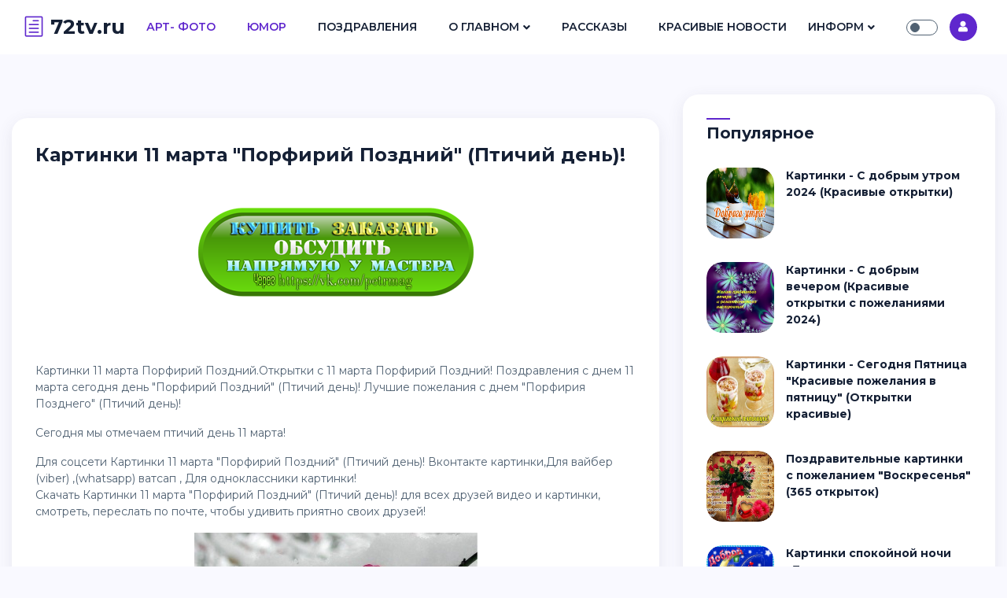

--- FILE ---
content_type: text/html; charset=windows-1251
request_url: https://72tv.ru/pictures-with-all-holidays/16703-kartinki-11-marta-porfiriy-pozdniy-ptichiy-den.html
body_size: 8360
content:



<!doctype html>
<html lang="ru">
<head>
<meta http-equiv="X-UA-Compatible" content="ie=edge">
<meta name="viewport" content="width=device-width, initial-scale=1.0">
<link rel="icon" sizes="16x16" href="/templates/Masonry/images/favicon.ico">
<meta charset="windows-1251">
<title>Картинки 11 марта "Порфирий Поздний" (Птичий день)! &raquo; 72tv.ru - Картинки и открытки, гифки &quot;Красивые поздравления&quot;!</title>
<meta name="description" content="Картинки 11 марта Порфирий Поздний.Открытки с 11 марта Порфирий Поздний! Поздравления с днем 11 марта сегодня день Порфирий Поздний (Птичий день)! Лучшие пожелания с днем Порфирия Позднего (Птичий">
<meta name="keywords" content="Порфирий Поздний, Порфирий Поздний картинки 11 марта, Птичий день картинки 11 марта, открытки птичий день 11 марта">
<meta name="generator" content="DataLife Engine (http://dle-news.ru)">
<meta property="og:site_name" content="72tv.ru - Картинки и открытки, гифки &quot;Красивые поздравления&quot;!" />
<meta property="og:type" content="article" />
<meta property="og:title" content="Картинки 11 марта &quot;Порфирий Поздний&quot; (Птичий день)!" />
<meta property="og:url" content="https://72tv.ru/pictures-with-all-holidays/16703-kartinki-11-marta-porfiriy-pozdniy-ptichiy-den.html" />
<meta property="og:image" content="https://72tv.ru/uploads/posts/2023-03/1678509218_1678509203.jpg" />
<link rel="search" type="application/opensearchdescription+xml" href="https://72tv.ru/engine/opensearch.php" title="72tv.ru - Картинки и открытки, гифки &quot;Красивые поздравления&quot;!">
    
 <link rel="canonical" href="https://72tv.ru/pictures-with-all-holidays/16703-kartinki-11-marta-porfiriy-pozdniy-ptichiy-den.html" />   
<link rel="preconnect" href="https://fonts.googleapis.com">
<link rel="preconnect" href="https://fonts.gstatic.com" crossorigin>
<link href="https://fonts.googleapis.com/css2?family=Montserrat:ital,wght@0,300;0,400;0,500;0,600;0,700;1,300;1,400;1,500;1,600;1,700&display=swap" rel="stylesheet">
<link rel="stylesheet" href="/templates/Masonry/css/all.css">
<link rel="stylesheet" href="/templates/Masonry/css/elegant-font-icons.css">
<link rel="stylesheet" href="/templates/Masonry/css/bootstrap.min.css">
<link rel="stylesheet" href="/templates/Masonry/css/style.css">
<link rel="stylesheet" href="/templates/Masonry/css/engine.css">
    
 <!-- Yandex.RTB -->
<script>window.yaContextCb=window.yaContextCb||[]</script>
<script src="https://yandex.ru/ads/system/context.js" async></script>      
    
</head>
<nav class="navbar navbar-expand-lg fixed-top">
<div class="container-fluid">

<div class="logo">
<a href="/" class="logo-dark"><i class="icon_document_alt mr-2"></i>72tv.ru</a>
<a href="/" class="logo-white text-white"><i class="icon_document_alt mr-2"></i>72tv.ru</a>
</div>
        
<div class="collapse navbar-collapse" id="main_nav">
<ul class="navbar-nav ml-auto mr-auto">
<li class="nav-item"><a class="nav-link active" href="https://72tv.ru/photo/">Арт- Фото</a></li>
    
<li class="nav-item"><a class="nav-link active" href="https://72tv.ru/pictures/tricks/">Юмор</a></li>
    
<li class="nav-item"><a class="nav-link" href="https://72tv.ru/postcards/">Поздравления</a></li>


    
<li class="nav-item dropdown"><a class="nav-link dropdown-toggle" href="/news/" data-toggle="dropdown">О Главном</a>
<ul class="dropdown-menu fade-up">
<li><a class="dropdown-item" href="https://72tv.ru/postcards/good-morning/">С добрым утром</a></li>
<li><a class="dropdown-item" href="https://72tv.ru/postcards/10819-s-pozhelaniyami-dobrogo-dnya-otkrytki-pozhelaniya-dobryy-den.html">Доброго дня</a></li>
<li><a class="dropdown-item" href="https://72tv.ru/postcards/11922-kartinki-dobryy-vecher-pozhelaniya.html">Доброго вечера</a></li>
<li><a class="dropdown-item" href="https://72tv.ru/postcards/11912-kartinki-spokoynoy-nochi-dushevnye-pozhelaniya-sna.html">Хорошей ночи</a></li>
<li><a class="dropdown-item" href="https://72tv.ru/pictures-with-all-holidays/">Наши Праздники</a></li>
</ul>
</li>    
<li class="nav-item"><a class="nav-link" href="https://72tv.ru/stories/">Рассказы</a></li>    
<li class="nav-item"><a class="nav-link" href="https://72tv.ru/beautiful-pictures/">Красивые Новости</a></li>
</ul>
</div>
    
    

<li class="nav-item dropdown"><a class="nav-link dropdown-toggle" href="/news/" data-toggle="dropdown">Информ</a>
<ul class="dropdown-menu fade-up">

<li><a class="dropdown-item" href="https://72tv.ru/newsrules.html">Как добавить новость</a></li>
<li><a class="dropdown-item" href="https://72tv.ru/privacy-policy.html">Политика конфиденциальности на сайте 72tv.ru</a></li>
<li><a class="dropdown-item" href="https://72tv.ru/user-agreement.html">Соглашение с пользователем!</a></li>
<li><a class="dropdown-item" href="https://72tv.ru/copyright-dmca.html">Авторские Права</a></li>
</ul>
</li>        
    
    
    

<div class="navbar-right ml-auto">

<div class="theme-switch-wrapper">
<label class="theme-switch" for="checkbox"><input type="checkbox" id="checkbox" /><div class="slider round"></div></label>
</div>


               



<div class="user-icon mr-2" onclick="show_modal_dle();"><i class="fa fa-user"></i></div>
<div id="div_modal_dle" title="Авторизация" style="display:none;">
<form name="login-form" id="loginform" class="sign-form widget-form" method="post">
<div class="form-group">
<input type="text" class="form-control" placeholder="Логин" name="login_name">
</div>
<div class="form-group">
<input type="password" class="form-control" placeholder="Пароль" name="login_password">
</div>
<div class="sign-controls form-group">
<div class="custom-control custom-checkbox">
<input type="checkbox" class="custom-control-input" id="rememberMe">
<label class="custom-control-label" for="rememberMe">Запомнить</label>
</div>
<a href="https://72tv.ru/index.php?do=lostpassword" class="btn-link ml-auto">Забыли пароль?</a>
</div>
<div class="form-group"><button type="submit" class="btn-custom">Войти</button></div>
<p class="form-group text-center">Нет аккаунта? <a href="https://72tv.ru/index.php?do=register" class="btn-link">Создать прямо сейчас!</a> </p>
<input name="login" type="hidden" id="login" value="submit">
</form>
</div>



</div>

</div>
</nav>
<body>
  



<section class="section pt-55 ">
<div class="container-fluid">

<div class="row">
<div class="col-lg-8 mb-20">

<div id='dle-content'><div class="post-single">


<div class="post-single-content">

<h4>Картинки 11 марта &quot;Порфирий Поздний&quot; (Птичий день)!</h4>

    
<div class="post-single-info">
<ul class="list-inline">





</ul>
</div></div>
    
  <p><a href="https://vk.com/petrmag" title="Купить у мастера из Тюмени, фигурки, статуэтки!"><img src="/foto-0/z678.png" alt="" style="display: block; margin-left: auto; margin-right: auto;"></a></p>
<p>&nbsp;</p>
   
    <p>Картинки 11 марта Порфирий Поздний.Открытки с 11 марта Порфирий Поздний! Поздравления с днем 11 марта сегодня день "Порфирий Поздний" (Птичий день)! Лучшие пожелания с днем "Порфирия Позднего" (Птичий день)!</p>
<p>Сегодня мы отмечаем птичий день 11 марта!</p>
<p>Для соцсети Картинки 11 марта "Порфирий Поздний" (Птичий день)! Вконтакте <a href="http://72tv.ru/postcards/">картинки</a>,Для вайбер (viber) ,(whatsapp) ватсап , Для одноклассники <a href="http://72tv.ru/postcards/">картинки</a>!<br>Скачать Картинки 11 марта "Порфирий Поздний" (Птичий день)! для всех друзей <a href="http://72tv.ru/smehosila/funny-video/">видео</a> и картинки, смотреть, переслать по почте, чтобы удивить приятно своих друзей!</p>
<p><img src="/uploads/posts/2023-03/1678509209_7.jpg" alt="" style="display:block;margin-left:auto;margin-right:auto;"></p>
<p style="text-align:center;"> Красивые картинки "Порфирий Поздний" (Птичий день)! скачать</p>
           
  <p><a href="https://vk.com/petrmag" title="Купить у мастера из Тюмени, фигурки, статуэтки!"><img src="/foto-0/z90.png" alt="" style="display: block; margin-left: auto; margin-right: auto;"></a></p>
<p>&nbsp;</p>
    
<div class="post-single-body text-justify">
    
    <p><img src="/uploads/posts/2023-03/1678509218_1678509203.jpg" alt="" style="display:block;margin-left:auto;margin-right:auto;"></p>
<p style="text-align:center;"> Поздравления 11 марта с днем "Порфирий Поздний" (Птичий день)!</p>
<p><img src="/uploads/posts/2023-03/1678509230_2.jpg" alt="" style="display:block;margin-left:auto;margin-right:auto;"></p>
<p style="text-align:center;"> Открытки - "Порфирий Поздний" (Птичий день)!</p>
<p><img src="/uploads/posts/2023-03/1678509256_3.jpg" alt="" style="display:block;margin-left:auto;margin-right:auto;"></p>
<p style="text-align:center;"> "Порфирий Поздний" 11 марта <a href="http://72tv.ru/postcards/">картинки</a>.</p>
<p><img src="/uploads/posts/2023-03/1678509187_4.jpg" alt="" style="display:block;margin-left:auto;margin-right:auto;"></p>
<p style="text-align:center;">Птичий день сегодня 11 марта <a href="http://72tv.ru/postcards/">картинки</a>!</p>
<p><img src="/uploads/posts/2023-03/1678509200_5.jpg" alt="" style="display:block;margin-left:auto;margin-right:auto;"></p>
<p style="text-align:center;"> Картинки - (Птичий день)!</p>
<p><img src="/uploads/posts/2023-03/1678509259_6.jpg" alt="" style="display:block;margin-left:auto;margin-right:auto;"></p>
<p> </p>
<p><img src="/uploads/posts/2023-03/1678509201_9.jpg" alt="" style="display:block;margin-left:auto;margin-right:auto;"></p>
<p style="text-align:center;"> С 11 марта вас "Порфирий Поздний" (Птичий день)!</p>
<p><img src="/uploads/posts/2023-03/1678509179_10.jpg" alt="" style="display:block;margin-left:auto;margin-right:auto;"></p>
<p style="text-align:center;"> Отмечаем сегодня "Порфирий Поздний" (Птичий день)!</p>
<p><img src="/uploads/posts/2023-03/1678509208_11.jpg" alt="" style="display:block;margin-left:auto;margin-right:auto;"></p>
<p style="text-align:center;"> Народный <a href="https://72tv.ru/pictures-with-all-holidays/">календарь</a> 11 марта "Порфирий Поздний" (Птичий день)! с картинками!</p>
<p><img src="/uploads/posts/2023-03/1678509248_15.jpg" alt="" style="display:block;margin-left:auto;margin-right:auto;"></p>
<p>11 марта  "Порфирий Поздний" (Птичий день) картинки Мужчине, Женщине, Любимому, Любимой, Мужу, Жене, Зятю, Брату, Сестре, Маме, Папе, Сыну, Дочери, Племяннице, Дедушке, Бабушке, Внучке, Тёще, Дяде, Тёте, Свекрови, Коллегам, Начальнику, Подруге, Другу! </p>
    <p><a href="https://ok.ru/profile/323125761984" title="Купить у мастера из Тюмени, фигурки, статуэтки!"><img src="/foto-0/z-ok.png" alt="" style="display: block; margin-left: auto; margin-right: auto;"></a></p>
<p>&nbsp;</p>
    
    </div>

<div class="post-single-footer">

<div class="social-media">
<script src="https://yastatic.net/share2/share.js"></script>
<div class="ya-share2" data-curtain data-shape="round" data-services="vkontakte,facebook,odnoklassniki,telegram,twitter,whatsapp,moimir">
    
    


    </div>
</div></div>
    
</div>



<div class="widget mb-50">
<div class="title"><h5>Похожие фото (0)</h5></div>
    
 
<div class="linkEnso_h"><a title="" href="https://72tv.ru/pictures-with-all-holidays/16702-kartinki-11-marta-den-sotrudnikov-chastnyh-ohrannyh-agentstv.html">Картинки 11 марта День сотрудников частных охранных агентств!</a></div><div class="linkEnso_cl"></div>
<div class="linkEnso_i">
	<a title="" href="https://72tv.ru/pictures-with-all-holidays/16702-kartinki-11-marta-den-sotrudnikov-chastnyh-ohrannyh-agentstv.html"><img alt="Картинки 11 марта День сотрудников частных охранных агентств!" title="" src="/uploads/posts/2023-03/1678506232_den-sotrudnikov-chastnyh-ohrannyh-agentstv-1.jpg" /></a>
</div>
<div>Картинки - День сотрудников частных охранных агентств!Открытки 11 марта День сотрудников частных охранных агентств! Поздравления красивые с 11 марта День сотрудников частных охранных агентств! Сегодня праздник отмечают частные охранные агентства,</div><div class="linkEnso_cl"></div><div class="linkEnso_h"><a title="" href="https://72tv.ru/pictures-with-all-holidays/16700-kartinki-10-marta-den-oblachnyh-slonov.html">Картинки 10 марта "День облачных слонов"!</a></div><div class="linkEnso_cl"></div>
<div class="linkEnso_i">
	<a title="" href="https://72tv.ru/pictures-with-all-holidays/16700-kartinki-10-marta-den-oblachnyh-slonov.html"><img alt="Картинки 10 марта "День облачных слонов"!" title="" src="/uploads/posts/2023-03/1678385144_s-dnem-oblachnyh-slonov-1.jpg" /></a>
</div>
<div>Картинки День облачных слонов!открытки 10 марта с днем облачных слонов! картинки красивые День облачных слонов сегодня 10 марта! Скачать самые красивые картинки 10 марта в день облачных слонов! с добрыми пожеланиями 10 марта на день облачных слонов!</div><div class="linkEnso_cl"></div><div class="linkEnso_h"><a title="" href="https://72tv.ru/pictures-with-all-holidays/16699-kartinki-11-marta-roditelskaya-subbota-2-y-sedmicy-velikogo-posta-2023.html">Картинки - Родительская суббота" 2-й седмицы Великого поста 30 марта 2024 поминальные открытки!</a></div><div class="linkEnso_cl"></div>
<div class="linkEnso_i">
	<a title="" href="https://72tv.ru/pictures-with-all-holidays/16699-kartinki-11-marta-roditelskaya-subbota-2-y-sedmicy-velikogo-posta-2023.html"><img alt="Картинки - Родительская суббота" 2-й седмицы Великого поста 30 марта 2024 поминальные открытки!" title="" src="/uploads/posts/2023-03/1678383366_roditelskaya-subbota-1.jpg" /></a>
</div>
<div>Картинки с 30 марта  "Родительская суббота" 2-й седмицы! открытки новые с родительской субботой  2-й седмицы Великого поста! сегодня родительская суббота 2-й седмицы в честь Великого поста с картинками! Для соцсети Картинки 30 марта "Родительская</div><div class="linkEnso_cl"></div><div class="linkEnso_h"><a title="" href="https://72tv.ru/pictures-with-all-holidays/16698-kartinki-10-marta-taras-bessonnyy-veshnyaya-drema.html">Картинки 10 марта "Тарас Бессонный" (Вешняя дрёма)!</a></div><div class="linkEnso_cl"></div>
<div class="linkEnso_i">
	<a title="" href="https://72tv.ru/pictures-with-all-holidays/16698-kartinki-10-marta-taras-bessonnyy-veshnyaya-drema.html"><img alt="Картинки 10 марта "Тарас Бессонный" (Вешняя дрёма)!" title="" src="/uploads/posts/2023-03/1678381804_tarass-bessonnyy-1.jpg" /></a>
</div>
<div>Картинки - Тарас Бессонный!Открытки 10 марта Тарас Бессонный! Поздравления с днем 10 марта Тарас Бессонный!пожелания на день Тарас Бессонный отмечаем 10 марта! картинки самые красивые - "Тарас Бессонный" (Вешняя дрёма)! Открытки - Сегодня 10</div><div class="linkEnso_cl"></div><div class="linkEnso_h"><a title="" href="https://72tv.ru/pictures-with-all-holidays/16695-kartinki-9-marta-ivanov-den-ptiche-potene-gnezd-obretene.html">Картинки - С Ивановым днем 9 марта 2024 (Красивые открытки)</a></div><div class="linkEnso_cl"></div>
<div class="linkEnso_i">
	<a title="" href="https://72tv.ru/pictures-with-all-holidays/16695-kartinki-9-marta-ivanov-den-ptiche-potene-gnezd-obretene.html"><img alt="Картинки - С Ивановым днем 9 марта 2024 (Красивые открытки)" title="" src="/uploads/posts/2023-03/1678304071_ivanov-den-61.jpg" /></a>
</div>
<div>Картинки - Иванов день! открытки - Иванов день 9 марта! Картинки 9 марта Иванов день (Птичье потенье, гнёзд обретенье)!Поздравления 9 марта Иванов день (Птичье потенье, гнёзд обретенье)! Пожелания самые красивые - 9 марта Птичье потенье, гнёзд</div><div class="linkEnso_cl"></div><div class="linkEnso_h"><a title="" href="https://72tv.ru/pictures-with-all-holidays/16694-kartinki-9-marta-obretenie-glavy-ioanna-predtechi.html">Картинки 9 марта "Обретение главы Иоанна Предтечи"!</a></div><div class="linkEnso_cl"></div>
<div class="linkEnso_i">
	<a title="" href="https://72tv.ru/pictures-with-all-holidays/16694-kartinki-9-marta-obretenie-glavy-ioanna-predtechi.html"><img alt="Картинки 9 марта "Обретение главы Иоанна Предтечи"!" title="" src="/uploads/posts/2023-03/1678299396_obretenie-glavy-ioanna-predtechi-1.jpg" /></a>
</div>
<div>Картинки - Обретение главы Иоанна Предтечи! открытки - Обретение главы Иоанна Предтечи! поздравления Обретение главы Иоанна Предтечи сегодня 9 марта! Пожелания с картинками Обретение главы Иоанна Предтечи скачать картинки!изображения Обретение главы</div><div class="linkEnso_cl"></div>
   
    
<ul class="widget-comments"><!--dlecomments--></ul>
<!--dleaddcomments-->
</div><div class="berrors">
<b>Информация</b><br>
Посетители, находящиеся в группе <b>Гости</b>, не могут оставлять комментарии к данной публикации.
</div></div>

</div>
<div class="col-lg-4 max-width">



<div class="widget ">
<div class="section-title"><h5>Популярное</h5></div>
<ul class="widget-latest-posts">
<li class="last-post">
<div class="image"><a href="https://72tv.ru/postcards/11902-dobroe-utro-kartinki.html"><img src="/uploads/posts/2021-09/medium/1632431493_kartinka-s-dobrym-utrom.jpg" alt="Картинки - С добрым утром 2024 (Красивые открытки)"></a></div>

<div class="content">
<p><a href="https://72tv.ru/postcards/11902-dobroe-utro-kartinki.html">Картинки - С добрым утром 2024 (Красивые открытки)</a></p>

</div>
</li><li class="last-post">
<div class="image"><a href="https://72tv.ru/postcards/11922-kartinki-dobryy-vecher-pozhelaniya.html"><img src="/uploads/posts/2018-08/1535737262_0016-8t0fi7at1yg.jpg" alt="Картинки - С добрым вечером (Красивые открытки с пожеланиями 2024)"></a></div>

<div class="content">
<p><a href="https://72tv.ru/postcards/11922-kartinki-dobryy-vecher-pozhelaniya.html">Картинки - С добрым вечером (Красивые открытки с пожеланиями 2024)</a></p>

</div>
</li><li class="last-post">
<div class="image"><a href="https://72tv.ru/postcards/days-of-the-week/11938-segodnya-pyatnica-krasivye-pozhelaniya-v-pyatnicu-90-kartinok.html"><img src="/uploads/posts/2018-09/medium/1536215859_011-ykksam00byi.jpg" alt="Картинки - Сегодня Пятница &quot;Красивые пожелания в пятницу&quot; (Открытки красивые)"></a></div>

<div class="content">
<p><a href="https://72tv.ru/postcards/days-of-the-week/11938-segodnya-pyatnica-krasivye-pozhelaniya-v-pyatnicu-90-kartinok.html">Картинки - Сегодня Пятница &quot;Красивые пожелания в пятницу&quot; (Открытки красивые)</a></p>

</div>
</li><li class="last-post">
<div class="image"><a href="https://72tv.ru/postcards/days-of-the-week/11941-pozdravitelnye-kartinki-s-pozhelaniem-voskresenya.html"><img src="/uploads/posts/2018-09/1536285413_003-anpimjfrem0.jpg" alt="Поздравительные картинки с пожеланием &quot;Воскресенья&quot; (365 открыток)"></a></div>

<div class="content">
<p><a href="https://72tv.ru/postcards/days-of-the-week/11941-pozdravitelnye-kartinki-s-pozhelaniem-voskresenya.html">Поздравительные картинки с пожеланием &quot;Воскресенья&quot; (365 открыток)</a></p>

</div>
</li><li class="last-post">
<div class="image"><a href="https://72tv.ru/postcards/11912-kartinki-spokoynoy-nochi-dushevnye-pozhelaniya-sna.html"><img src="/uploads/posts/2018-08/medium/1535477497_01-z_qb_oiwjny.jpg" alt="Картинки спокойной ночи -Душевные пожелания сна (90 штук)!"></a></div>

<div class="content">
<p><a href="https://72tv.ru/postcards/11912-kartinki-spokoynoy-nochi-dushevnye-pozhelaniya-sna.html">Картинки спокойной ночи -Душевные пожелания сна (90 штук)!</a></p>

</div>
</li><li class="last-post">
<div class="image"><a href="https://72tv.ru/postcards/11937-pozhelanie-udachnoy-nedeli-i-otlichnogo-nastroeniya-70-kartinok.html"><img src="/uploads/posts/2018-09/1536208739_013-vvjgu3jso9k.jpg" alt="Картинки - Пожелание удачной недели и отличного настроения 2024 (Красивые открытки)"></a></div>

<div class="content">
<p><a href="https://72tv.ru/postcards/11937-pozhelanie-udachnoy-nedeli-i-otlichnogo-nastroeniya-70-kartinok.html">Картинки - Пожелание удачной недели и отличного настроения 2024 (Красивые открытки)</a></p>

</div>
</li><li class="last-post">
<div class="image"><a href="https://72tv.ru/postcards/11950-dushevnye-pozhelaniya-skoreyshego-vyzdorovleniya-40-kartinok.html"><img src="/uploads/posts/2018-09/1536551796_025-mu8avvpeecm.jpg" alt="Душевные пожелания скорейшего выздоровления (40 картинок)!"></a></div>

<div class="content">
<p><a href="https://72tv.ru/postcards/11950-dushevnye-pozhelaniya-skoreyshego-vyzdorovleniya-40-kartinok.html">Душевные пожелания скорейшего выздоровления (40 картинок)!</a></p>

</div>
</li><li class="last-post">
<div class="image"><a href="https://72tv.ru/postcards/days-of-the-week/11940-yarkie-i-krasivye-pozhelaniya-subboty-subbotnee-nastroenie-60-kartinok.html"><img src="/uploads/posts/2018-09/1536250462_026-bpz7rzw0pqs.jpg" alt="Картинки - Яркие и красивые пожелания Субботы (Субботнее настроение) Красивые открытки!"></a></div>

<div class="content">
<p><a href="https://72tv.ru/postcards/days-of-the-week/11940-yarkie-i-krasivye-pozhelaniya-subboty-subbotnee-nastroenie-60-kartinok.html">Картинки - Яркие и красивые пожелания Субботы (Субботнее настроение) Красивые открытки!</a></p>

</div>
</li><li class="last-post">
<div class="image"><a href="https://72tv.ru/stars/836-nastoyaschaya-olga-zhuravleva-i-ee-zhizn-kakova-ona-zvezda-efira.html"><img src="/uploads/posts/2016-08/1470386792_olga-zhuravleva-4.jpg" alt="Настоящая Ольга Журавлева и ее жизнь- Какова она звезда Эфира?"></a></div>

<div class="content">
<p><a href="https://72tv.ru/stars/836-nastoyaschaya-olga-zhuravleva-i-ee-zhizn-kakova-ona-zvezda-efira.html">Настоящая Ольга Журавлева и ее жизнь- Какова она звезда Эфира?</a></p>

</div>
</li><li class="last-post">
<div class="image"><a href="https://72tv.ru/postcards/days-of-the-week/11920-s-ponedelnikom-kartinki-40-otkrytok.html"><img src="/uploads/posts/2018-08/medium/1535717800_004-09cr65synsq.jpg" alt="Картинки - С понедельником 2024 (Красивые открытки)"></a></div>

<div class="content">
<p><a href="https://72tv.ru/postcards/days-of-the-week/11920-s-ponedelnikom-kartinki-40-otkrytok.html">Картинки - С понедельником 2024 (Красивые открытки)</a></p>

</div>
</li><li class="last-post">
<div class="image"><a href="https://72tv.ru/postcards/days-of-the-week/11939-osennie-kartinki-pozhelaniya-i-pozdravleniya.html"><img src="/uploads/posts/2018-09/medium/1536243288_1584-6hjdwewtmrs.jpg" alt="Осенние картинки - Пожелания и поздравления!"></a></div>

<div class="content">
<p><a href="https://72tv.ru/postcards/days-of-the-week/11939-osennie-kartinki-pozhelaniya-i-pozdravleniya.html">Осенние картинки - Пожелания и поздравления!</a></p>

</div>
</li><li class="last-post">
<div class="image"><a href="https://72tv.ru/photo/fo-on-avu/11979-ava-dlya-devushek-40-foto.html"><img src="/uploads/posts/2018-09/1537939843_01-ksaobe05rzg.jpg" alt="Ава для девушек (40 фото)"></a></div>

<div class="content">
<p><a href="https://72tv.ru/photo/fo-on-avu/11979-ava-dlya-devushek-40-foto.html">Ава для девушек (40 фото)</a></p>

</div>
</li><li class="last-post">
<div class="image"><a href="https://72tv.ru/postcards/days-of-the-week/11944-yarkie-pozhelanie-vtornika-esli-segodnya-vtornik-kartinki-60-shtuk.html"><img src="/uploads/posts/2018-09/1536380098_003-vfodhgg-94.jpg" alt="Картинки - Яркие пожелание вторника &quot;Если сегодня вторник&quot; С открытками красивыми!"></a></div>

<div class="content">
<p><a href="https://72tv.ru/postcards/days-of-the-week/11944-yarkie-pozhelanie-vtornika-esli-segodnya-vtornik-kartinki-60-shtuk.html">Картинки - Яркие пожелание вторника &quot;Если сегодня вторник&quot; С открытками красивыми!</a></p>

</div>
</li><li class="last-post">
<div class="image"><a href="https://72tv.ru/pictures/11905-krasivye-cvety-foto.html"><img src="/uploads/posts/2018-08/medium/1535284732_dekorativnyy-podsolnuh.jpg" alt="Красивые цветы фото!"></a></div>

<div class="content">
<p><a href="https://72tv.ru/pictures/11905-krasivye-cvety-foto.html">Красивые цветы фото!</a></p>

</div>
</li><li class="last-post">
<div class="image"><a href="https://72tv.ru/postcards/days-of-the-week/12251-s-dobrym-vesennim-utrom.html"><img src="/uploads/posts/2019-01/1547935906_kartinka-vesennee-dobroe-utro-003.jpg" alt="Картинки - С добрым Весенним Утром 2024 (Красивые открытки)"></a></div>

<div class="content">
<p><a href="https://72tv.ru/postcards/days-of-the-week/12251-s-dobrym-vesennim-utrom.html">Картинки - С добрым Весенним Утром 2024 (Красивые открытки)</a></p>

</div>
</li>
</ul>
</div>
    
<div class="widget">
<div class="section-title"><h5>Фигурки для подарков!</h5></div>
    
    <p><a href="https://vk.com/petrmag" title="Купить у мастера из Тюмени, фигурки, статуэтки!"><img src="/foto-0/z90.png" alt="" style="display: block; margin-left: auto; margin-right: auto;"></a></p>
<p>&nbsp;</p>   

</div>
    

    

  
    
</div>
</div></div></section>

    

    
    <!-- сюда коды modules/footer --> 
    

    

<script type="text/javascript" src="/engine/classes/min/index.php?charset=windows-1251&amp;g=general&amp;v=22"></script>
<script type="text/javascript" src="/engine/classes/min/index.php?charset=windows-1251&amp;f=engine/classes/masha/masha.js&amp;v=22"></script>
<script type="text/javascript">
<!--
var dle_root       = '/';
var dle_admin      = '';
var dle_login_hash = 'fc19561d3cca887748f3b75c9fe2322425bb3cb1';
var dle_group      = 5;
var dle_skin       = 'Masonry';
var dle_wysiwyg    = '-1';
var quick_wysiwyg  = '2';
var dle_act_lang   = ["Да", "Нет", "Ввод", "Отмена", "Сохранить", "Удалить", "Загрузка. Пожалуйста, подождите..."];
var menu_short     = 'Быстрое редактирование';
var menu_full      = 'Полное редактирование';
var menu_profile   = 'Просмотр профиля';
var menu_send      = 'Отправить сообщение';
var menu_uedit     = 'Админцентр';
var dle_info       = 'Информация';
var dle_confirm    = 'Подтверждение';
var dle_prompt     = 'Ввод информации';
var dle_req_field  = 'Заполните все необходимые поля';
var dle_del_agree  = 'Вы действительно хотите удалить? Данное действие невозможно будет отменить';
var dle_spam_agree = 'Вы действительно хотите отметить пользователя как спамера? Это приведёт к удалению всех его комментариев';
var dle_complaint  = 'Укажите текст Вашей жалобы для администрации:';
var dle_big_text   = 'Выделен слишком большой участок текста.';
var dle_orfo_title = 'Укажите комментарий для администрации к найденной ошибке на странице';
var dle_p_send     = 'Отправить';
var dle_p_send_ok  = 'Уведомление успешно отправлено';
var dle_save_ok    = 'Изменения успешно сохранены. Обновить страницу?';
var dle_reply_title= 'Ответ на комментарий';
var dle_tree_comm  = '0';
var dle_del_news   = 'Удалить статью';
var dle_sub_agree  = 'Вы действительно хотите подписаться на комментарии к данной публикации?';
var allow_dle_delete_news   = false;

//-->
</script>
<script src="/templates/Masonry/js/popper.min.js"></script>
<script src="/templates/Masonry/js/bootstrap.min.js"></script>
<script src="/templates/Masonry/js/switch.js"></script>
<script src="/templates/Masonry/js/main.js"></script>
<script>function show_modal_dle() {$("#div_modal_dle").dialog({autoOpen: true,show: "fade",hide: "fade",width:500,modal: true,});}</script>

    
<!-- сюда коды счетчиков -->     
    
  

<!-- сюда коды счетчиков -->     
            <span style="display: none;">  <!--LiveInternet counter--><script type="text/javascript">
document.write("<a href='//www.liveinternet.ru/click' "+
"target=_blank><img src='//counter.yadro.ru/hit?t44.1;r"+
escape(document.referrer)+((typeof(screen)=="undefined")?"":
";s"+screen.width+"*"+screen.height+"*"+(screen.colorDepth?
screen.colorDepth:screen.pixelDepth))+";u"+escape(document.URL)+
";h"+escape(document.title.substring(0,150))+";"+Math.random()+
"' alt='' title='LiveInternet' "+
"border='0' width='31' height='31'><\/a>")
</script><!--/LiveInternet--></span> 


                
<!-- Аналитика гугла -->   
  <!-- Global site tag (gtag.js) - Google Analytics -->
<script async src="https://www.googletagmanager.com/gtag/js?id=UA-63685636-3"></script>
<script>
  window.dataLayer = window.dataLayer || [];
  function gtag(){dataLayer.push(arguments);}
  gtag('js', new Date());

  gtag('config', 'UA-63685636-3');
</script>                  
                   
                
<!-- Аналитика гугла -->

    
    
 <!-- сКРИПТ ТЕСТ ГУГЛ ОБЛЕГЧЕНИЕ-->   
<script type='text/javascript'>

//<![CDATA[ // Lazy Load AdSense

var lazyadsense=!1;window.addEventListener("scroll",function(){(0!=document.documentElement.scrollTop&&!1===lazyadsense||0!=document.body.scrollTop&&!1===lazyadsense)&&(!function(){var e=document.createElement("script");e.type="text/javascript",e.async=!0,e.src="https://pagead2.googlesyndication.com/pagead/js/adsbygoogle.js";var a=document.getElementsByTagName("script")[0];a.parentNode.insertBefore(e,a)}(),lazyadsense=!0)},!0);

//]]>

</script>    
 <!-- сКРИПТ ТЕСТ ГУГЛ ОБЛЕГЧЕНИЕ -->   
    
    
    
 
    
</body>
</html>
<!-- DataLife Engine Copyright SoftNews Media Group (http://dle-news.ru) -->


--- FILE ---
content_type: text/css
request_url: https://72tv.ru/templates/Masonry/css/style.css
body_size: 7353
content:
*{margin:0;padding:0;font-family:inherit;outline:none!important;list-style:none!important}
:after,:before{-webkit-box-sizing:border-box;box-sizing:border-box;padding:0;margin:0}
html{scroll-behavior:smooth}
body{font-family:"Montserrat",sans-serif;font-size:14px;background-color:#F9F9FF;color:#506172;font-weight:400;position:relative}
h1,h2,h3,h4,h5,h6{font-family:"Montserrat",sans-serif;font-weight:900;line-height:1.4;color:#152035;margin:0}
h1{font-size:40px}
h2{font-size:36px}
h3{font-size:28px}
h4{font-size:24px}
h5{font-size:20px}
h6{font-size:16px}
p:first-letter,h5:first-letter{text-transform:capitalize}
a{text-decoration:none;color:inherit}
a:hover,a:focus{text-decoration:none}
img{max-width:100%;height:auto}
ul{margin-bottom:0}
.list-inline li{display:inline-block}
.max-width-400{width:400px}
.inner-width{width:600px;margin:auto}
.card{background-color:transparent;border:0}
.form-control:focus{outline:none!important;border-color:inherit;-webkit-box-shadow:none;box-shadow:none}
.container-fluid{max-width:1280px}
.sign{width:500px;margin:auto;display:block;position:relative;-webkit-transition:all .9s ease-in-out;transition:all .9s ease-in-out}
.sign-form .btn-custom{width:100%;text-align:center;margin-bottom:8px;-webkit-box-pack:center;-ms-flex-pack:center;justify-content:center}
.sign-form .sign-controls{margin:20px 0;display:-webkit-box;display:-ms-flexbox;display:flex;-webkit-box-align:center;-ms-flex-align:center;align-items:center;font-size:14px}
.sign-form .sign-controls .btn-link{color:#506172;font-weight:400}
.sign-form .sign-controls .custom-control label{line-height:23px}
.sign-form .btn-link{color:#152035;font-size:14px;font-weight:600}
.sign-form .btn-link:hover{color:#5f27cd!important;text-decoration:none}
.sign-form p{font-size:14px;margin-bottom:0!important}
.sign-form .custom-checkbox .custom-control-input:checked ~ .custom-control-label::before{background-color:#5f27cd;border-color:#5f27cd}
.sign-form .custom-checkbox .custom-control-input:checked ~ .custom-control-label::before:focus{outline:none}
.search{position:fixed;top:0;left:0;width:100%;height:100%;background:rgba(0,0,0,.5);-webkit-transform:translate(0%,100%) scale(0,0);transform:translate(0%,100%) scale(0,0);opacity:0;visibility:hidden;z-index:999999;padding:0;display:-webkit-box;display:-ms-flexbox;display:flex;-webkit-box-align:center;-ms-flex-align:center;align-items:center;-webkit-transition:all .7s ease-in-out;transition:all .7s ease-in-out}
.search-width{max-width:600px;margin:auto;position:relative}
.search.search-open{-webkit-transform:translate(0px,0px) scale(1,1);transform:translate(0px,0px) scale(1,1);opacity:1;visibility:visible;overflow:hidden}
.search .close{position:fixed;top:30px;right:30px;color:#ffffff;background-color:#5f27cd;border:none;opacity:1;visibility:visible;height:35px;width:35px;border-radius:50%;cursor:pointer}
.search .close:hover{opacity:1!important;background-color:#5f27cd}
.search-form{text-align:center;position:absolute;top:50%;left:50%;border-radius:40px;width:100%;-webkit-transform:translate(-50%,-50%);transform:translate(-50%,-50%);display:-webkit-box;display:-ms-flexbox;display:flex;-webkit-box-pack:center;-ms-flex-pack:center;justify-content:center;-webkit-box-shadow:0 5px 20px 0 rgba(69,67,96,0.1);box-shadow:0 5px 20px 0 rgba(69,67,96,0.1)}
.search-form input{font-size:16px;width:100%;height:100%;position:relative;z-index:2;background-color:#ffffff;color:inherit;border:0;font-weight:600;border-radius:40px 0 0 40px;padding:15px 10px 15px 30px;z-index:1;border:1px solid #eee;-webkit-transition:all .7s ease-in-out;transition:all .7s ease-in-out}
.search-form .search-btn{background-color:#5f27cd;-webkit-box-shadow:none;box-shadow:none;border:0;cursor:pointer;border-radius:0 40px 40px 0;width:130px;font-weight:700;color:#ffffff;text-transform:capitalize;-webkit-transition:all .5s ease-in-out;transition:all .5s ease-in-out}
.search-form .search-btn:hover{background-color:#5f27cd;color:#ffffff}
.btn-custom{cursor:pointer;display:-webkit-inline-box;display:-ms-inline-flexbox;display:inline-flex;-webkit-box-align:center;-ms-flex-align:center;align-items:center;position:relative;text-align:center;white-space:nowrap;vertical-align:middle;font-size:13px;font-weight:500;padding:12px 22px;text-transform:none;border-radius:20px;background-color:#5f27cd;color:#ffffff;border:0;-webkit-transition:all .5s ease-in-out;transition:all .5s ease-in-out}
.btn-custom:hover,.btn-custom:focus{color:#ffffff;background-color:#5f27cd;outline:none;opacity:.8}
.link{background-color:#5f27cd;color:#ffffff!important;padding:1px 10px;display:-webkit-inline-box;display:-ms-inline-flexbox;display:inline-flex;text-align:center;font-size:13px;border-radius:20px;font-weight:400!important;text-transform:capitalize;-webkit-transition:all .5s ease-in-out;transition:all .5s ease-in-out}
.link:hover{color:#ffffff;background-color:#152035}
.link .arrow_right{margin-top:4px;margin-left:5px}
.link .arrow_left,.link .arrow_back,.link i{margin-top:4px;margin-right:5px}
.com_btn a{display:inline-block;margin-right:15px}
.dot{width:4px;height:4px;background-color:#5f27cd;border-radius:50%;display:block;margin:2px 6px!important}
.social-icones li a{display:block;text-align:center;margin-right:10px}
.social-icones li a i{font-size:14px;color:#506172}
.social-icones li a i:hover{color:#5f27cd!important}
.social-media a{width:30px;height:30px;border-radius:50%;display:block;text-align:center;margin-right:2px;-webkit-transition:all .5s ease-in-out;transition:all .5s ease-in-out}
.social-media a i{font-size:13px;line-height:30px;color:#ffffff}
.social-media a:hover{background-color:#F9F9FF}
.social-media a:hover i{color:#506172}
.color-facebook{background-color:#3b5998}
.color-instagram{background-color:#c32aa3}
.color-youtube{background-color:#e52d27}
.color-twitter{background-color:#1dcaff}
.color-dribbble{background-color:#ddd}
.color-pinterest{background-color:#bd081c}
.mb-100{margin-bottom:100px}
.mb-90{margin-bottom:90px}
.mb-80{margin-bottom:80px}
.mb-70{margin-bottom:70px}
.mb-60{margin-bottom:60px}
.mb-50{margin-bottom:50px}
.mb-40{margin-bottom:40px}
.mb-30{margin-bottom:30px}
.mb-20{margin-bottom:20px}
.mb-10{margin-bottom:10px}
.mt-100{margin-top:100px}
.mt-95{margin-top:95px}
.mt-90{margin-top:90px}
.mt-80{margin-top:80px}
.mt-70{margin-top:70px}
.mt-60{margin-top:60px}
.mt-50{margin-top:50px}
.mt-40{margin-top:40px}
.mt-30{margin-top:30px}
.mt-20{margin-top:20px}
.mt-10{margin-top:10px}
.mt--10{margin-top:-10px}
.mt--20{margin-top:-20px}
.pt-85{padding-top:85px!important}
.pt-80{padding-top:80px!important}
.pt-55{padding-top:55px!important}
.pt-50{padding-top:50px!important}
.pt-45{padding-top:45px!important}
.theme-switch{display:inline-block;height:20px;position:relative;width:40px}
.theme-switch-wrapper{display:-webkit-box;display:-ms-flexbox;display:flex;-webkit-box-align:center;-ms-flex-align:center;align-items:center;margin-right:15px}
.theme-switch-wrapper label{margin-bottom:0!important}
.theme-switch input{display:none}
.slider{background-color:transparent;bottom:0;cursor:pointer;left:0;position:absolute;right:0;top:0;border:1px solid #506172;-webkit-transition:all .4s ease-in-out;transition:all .4s ease-in-out}
.slider:before{position:absolute;content:"";left:4px;top:auto;width:12px;height:12px;background-color:#506172;bottom:3px;-webkit-transition:all .4s ease-in-out;transition:all .4s ease-in-out;border:1px solid #506172}
.slider.round{border-radius:34px}
.slider.round:before{border-radius:50%}
input:checked + .slider{background-color:transparent;border:1px solid #d9d9d9}
input:checked + .slider:before{-webkit-transform:translateX(18px);transform:translateX(18px);background-color:#d9d9d9}
.section{margin-top:65px;background-color:#F9F9FF}
.section-title{margin-bottom:30px;margin-top:5px}
.section-title h5{text-transform:none;position:relative}
.section-title h5:after{background-color:#5f27cd;display:block;position:absolute;content:"";left:auto;top:-5px;width:30px;height:2px}
.section-title p{margin-bottom:0}
.navbar{background-color:#ffffff;padding:15px}
.navbar-scroll{-webkit-box-shadow:0 0 15px rgba(0,0,0,0.1);box-shadow:0 0 15px rgba(0,0,0,0.1);-webkit-transition:all .5s ease-in-out;transition:all .5s ease-in-out}
.navbar .logo img{max-height:40px}
.logo a{color:#152035;font-size:26px;font-weight:700}
.logo a i{display:inline-block;color:#5f27cd;vertical-align:middle;margin-top:-4px}
.navbar .logo-white{display:none}
.navbar .logo .display-none{display:none}
.navbar .logo .display-block{display:block}
.navbar .nav-item .nav-link{font-weight:600;color:#152035;font-size:14px;text-transform:uppercase;padding:0 40px 0 0;display:inline-block;-webkit-transition:all .5s ease-in-out;transition:all .5s ease-in-out;position:relative}
.navbar .nav-item .nav-link i{color:#5f27cd}
.navbar .nav-item .nav-link.active,.navbar .nav-item .nav-link:hover{color:#5f27cd!important;background-color:transparent}
.navbar .nav-item:last-child .nav-link{padding-right:0!important}
.navbar .nav-item .dropdown-toggle::after{border:0 none;line-height:normal;margin-left:5px;vertical-align:middle;font-family:"Font Awesome 5 Free";content:"\f107";font-weight:400}
.navbar .nav-item .dropdown-menu{border:0;padding:20px;-webkit-box-shadow:0 5px 20px 0 rgba(69,67,96,0.1);box-shadow:0 5px 20px 0 rgba(69,67,96,0.1)}
.navbar .nav-item .dropdown-menu .dropdown-item{color:#152035;padding:0;margin-bottom:15px;font-size:14px;letter-spacing:.5px;font-weight:600;text-transform:none}
.navbar .nav-item .dropdown-menu .dropdown-item:hover,.navbar .nav-item .dropdown-menu .dropdown-item.active{background-color:transparent;color:#5f27cd!important}
.navbar .nav-item .dropdown-menu li:last-child .dropdown-item{margin-bottom:0}
.navbar .nav-item:hover .nav-link{color:#5f27cd}
.navbar-toggler{width:30px;height:40px;position:relative;margin:0;padding:0;margin-left:15px;border:none}
.navbar-toggler span{position:absolute;top:0;left:0;bottom:0;right:0;width:100%;height:2px;margin:auto;-webkit-box-shadow:0 -8px 0 0 #152035,0 8px 0 0 #152035;box-shadow:0 -8px 0 0 #152035,0 8px 0 0 #152035;background:#152035}
.navbar-right{display:-webkit-box;display:-ms-flexbox;display:flex;-webkit-box-align:center;-ms-flex-align:center;align-items:center;margin-left:auto}
.navbar-right .social-icones{margin-right:10px}
.navbar-right .search-icon,.navbar-right .user-icon{width:35px;height:35px;border-radius:50%;background-color:#5f27cd;text-align:center;display:block;cursor:pointer;-webkit-transition:all .5s ease-in-out;transition:all .5s ease-in-out}
.navbar-right .search-icon i,.navbar-right .user-icon i{line-height:35px;color:#ffffff;font-size:13px;font-weight:700;display:block;-webkit-transform:rotateY(180deg);transform:rotateY(180deg)}
.navbar-right .search-icon:hover,.navbar-right .user-icon:hover{background-color:#5f27cd}
@media all and (min-width: 991px) {
.navbar .nav-item .dropdown-menu{display:block;opacity:0;visibility:hidden;-webkit-transition:.3s;transition:.3s;margin-top:10px}
.navbar .nav-item:hover .dropdown-menu{-webkit-transition:.3s;transition:.3s;opacity:1;visibility:visible;top:100%;-webkit-transform:rotateX(0deg);transform:rotateX(0deg)}
.navbar .dropdown-menu.fade-up{top:180%}
}
.masonry-layout .card{border:0;border-radius:0;margin-bottom:0;background-color:transparent}
.masonry-layout .card-columns{-webkit-column-count:3;column-count:3;-webkit-column-gap:30px;column-gap:30px}
.masonry-layout .card-columns .card{margin-bottom:20px;margin-top:40px}
.masonry-layout .card-columns .post-card{margin-bottom:0}
.col2-layout .card-columns{-webkit-column-count:2;column-count:2}
.col2-layout .post-card{margin-bottom:30px}
.widget{background-color:#ffffff;padding:30px;border-radius:20px;margin-bottom:30px;-webkit-box-shadow:0 5px 20px 0 rgba(69,67,96,0.1);box-shadow:0 5px 20px 0 rgba(69,67,96,0.1)}
.widget .title{margin-bottom:20px}
.widget-author{text-align:center}
.widget-author .image{position:relative;width:100px;height:100px}
.widget-author img{width:100px;height:100px;border-radius:50%;margin-bottom:15px}
.widget-author h6{font-size:20px;text-align:center;margin-bottom:15px;font-weight:900}
.widget-author p{text-align:center;margin-bottom:20px}
.widget-author .social-icones{margin:auto;display:-webkit-box;display:-ms-flexbox;display:flex;-webkit-box-pack:center;-ms-flex-pack:center;justify-content:center;-webkit-box-align:center;-ms-flex-align:center;align-items:center}
.widget-author .link{margin-bottom:10px}
.widget-latest-posts .last-post{display:-webkit-box;display:-ms-flexbox;display:flex;margin-bottom:30px;position:relative}
.widget-latest-posts .last-post .image{width:90px;height:90px;margin-right:15px;overflow:hidden;position:relative;border-radius:20px}
.widget-latest-posts .last-post .image img{border-radius:20px;width:90px;height:90px;-webkit-transition:all .9s ease-in-out;transition:all .9s ease-in-out}
.widget-latest-posts .last-post .image img:hover{-webkit-transform:scale(1.1);transform:scale(1.1)}
.widget-latest-posts .last-post .nb{position:absolute;content:"";left:-5px;top:-5px;width:25px;height:25px;border-radius:50%;background-color:#5f27cd;text-align:center;color:#ffffff;font-size:13px;font-weight:800;line-height:2;z-index:1}
.widget-latest-posts .last-post .content{width:calc(100% - 90px)}
.widget-latest-posts .last-post .content p,.widget-latest-posts .last-post .content a{font-weight:900;color:#152035;margin-bottom:0;-webkit-transition:all .3s ease-in-out;transition:all .3s ease-in-out}
.widget-latest-posts .last-post .content a:hover{color:#5f27cd!important}
.widget-latest-posts .last-post .content small{display:-webkit-box;display:-ms-flexbox;display:flex;-webkit-box-align:center;-ms-flex-align:center;align-items:center;margin-top:8px;text-transform:capitalize;font-size:13px;color:#506172;font-weight:400}
.widget-latest-posts .last-post .content small .dot{margin:0 6px 0 0 !important}
.widget-latest-posts .last-post .content small span{color:#5f27cd;margin-right:5px;direction:ltr}
.widget-latest-posts .last-post .content .link{margin-bottom:8px}
.widget-latest-posts .last-post:last-child{margin-bottom:0}
.widget-categories li{background-color:#F9F9FF;padding:15px 20px;border-radius:10px;margin-bottom:15px}
.widget-categories li a{font-weight:500}
.widget-categories li a:hover{color:#5f27cd}
.widget-categories li span{float:right;color:#506172;padding:2px 10px;border-radius:20px;font-size:14px;font-weight:700}
.widget-categories li:last-child{margin-bottom:0}
.widget-instagram{display:-ms-grid;display:grid;-ms-grid-columns:auto auto auto;grid-template-columns:auto auto auto;-ms-grid-rows:auto auto;grid-template-rows:auto auto;grid-gap:10px}
.widget-instagram li{overflow:hidden;border-radius:5px}
.widget-instagram li img{border-radius:5px;-webkit-transition:all .9s ease-in-out;transition:all .9s ease-in-out}
.widget-instagram li img:hover{-webkit-transform:scale(1.1);transform:scale(1.1)}
.widget-comments{margin-bottom:70px}
.widget-comments .comment-item{display:-webkit-box;display:-ms-flexbox;display:flex;margin-bottom:50px}
.widget-comments .comment-item img{width:80px;height:80px;border-radius:50%;margin-right:15px}
.widget-comments .comment-item .content .full-comment{margin-bottom:15px;line-height:150%}
.widget-comments .comment-item .content .info{display:-webkit-box;display:-ms-flexbox;display:flex;-webkit-box-align:center;-ms-flex-align:center;align-items:center;margin-bottom:10px}
.widget-comments .comment-item .content .info li{margin-bottom:0;font-size:13px;color:#506172;text-transform:capitalize;font-weight:400}
.widget-comments .comment-item .content .info li.dot{margin:2px 15px!important}
.widget-form .form-group{margin-bottom:20px}
.widget-form .form-control{background-color:#F9F9FF;border:1px solid #eee;border-radius:20px;padding:22px 20px;font-size:14px;color:#152035;display:inline-block;-webkit-transition:all .5s ease-in-out;transition:all .5s ease-in-out;cursor:pointer}
.dark .widget-form .form-control{color:#fff!important}
.widget-form .form-control:focus,.widget-form .form-control:hover{-webkit-box-shadow:0 5px 20px 0 rgba(69,67,96,0.1);box-shadow:0 5px 20px 0 rgba(69,67,96,0.1);background-color:#ffffff}
.widget-form label{font-weight:400;font-size:14px}
.widget-form label span{line-height:0}
.widget-next-post .small-post,.widget-previous-post .small-post{display:-webkit-box;display:-ms-flexbox;display:flex;margin-bottom:30px;position:relative}
.widget-next-post .small-post .image,.widget-previous-post .small-post .image{width:90px;height:90px;margin-right:15px;overflow:hidden;position:relative;border-radius:20px}
.widget-next-post .small-post .image img,.widget-previous-post .small-post .image img{border-radius:20px;width:90px;height:90px;-webkit-transition:all .9s ease-in-out;transition:all .9s ease-in-out}
.widget-next-post .small-post .image img:hover,.widget-previous-post .small-post .image img:hover{-webkit-transform:scale(1.1);transform:scale(1.1)}
.widget-next-post .small-post .nb,.widget-previous-post .small-post .nb{position:absolute;content:"";left:-5px;top:-5px;width:25px;height:25px;border-radius:50%;background-color:#5f27cd;text-align:center;color:#ffffff;font-size:13px;font-weight:800;line-height:2;z-index:1}
.widget-next-post .small-post .content,.widget-previous-post .small-post .content{width:100%}
.widget-next-post .small-post .content .np-title{display:block;min-height:39px}
.widget-next-post .small-post .content p,.widget-next-post .small-post .content a,.widget-previous-post .small-post .content p,.widget-previous-post .small-post .content a{font-weight:900;color:#152035;margin-bottom:0;-webkit-transition:all .3s ease-in-out;transition:all .3s ease-in-out}
.widget-next-post .small-post .content a:hover,.widget-previous-post .small-post .content a:hover{color:#5f27cd!important}
.widget-next-post .small-post .content small,.widget-previous-post .small-post .content small{display:-webkit-box;display:-ms-flexbox;display:flex;-webkit-box-align:center;-ms-flex-align:center;align-items:center;margin-top:8px;text-transform:capitalize;font-size:13px;color:#506172;font-weight:400}
.widget-next-post .small-post .content small .dot,.widget-previous-post .small-post .content small .dot{margin:0 6px 0 0 !important}
.widget-next-post .small-post .content small span,.widget-previous-post .small-post .content small span{color:#5f27cd;margin-right:5px;direction:ltr}
.widget-next-post .small-post .content .link,.widget-previous-post .small-post .content .link{margin-bottom:8px}
.widget-next-post .small-post:last-child,.widget-previous-post .small-post:last-child{margin-bottom:0}
.widget-tags a{display:inline-block;background-color:#F9F9FF;padding:4px 11px;margin-bottom:10px;margin-right:2px;border-radius:20px;font-size:13px;text-transform:capitalize;color:#506172;font-weight:500}
.widget-tags a:hover{color:#506172;opacity:.8}
.post-card{background-color:#ffffff!important;padding:30px;border-radius:20px!important;margin-bottom:60px;display:block;position:relative;-webkit-box-shadow:0 5px 20px 0 rgba(69,67,96,0.1);box-shadow:0 5px 20px 0 rgba(69,67,96,0.1)}
.post-card-image{margin-top:-60px;margin-bottom:30px;position:relative;border-radius:20px;overflow:hidden;-webkit-box-shadow:0 10px 10px rgba(0,0,0,0.08),0 0 0 transparent;box-shadow:0 10px 10px rgba(0,0,0,0.08),0 0 0 transparent}
.post-card-image img{border-radius:20px;width:100%;-webkit-transition:all .9s ease-in-out;transition:all .9s ease-in-out}
.post-card-image img:hover{-webkit-transform:scale(1.1);transform:scale(1.1)}
.post-card-content .categorie{margin-bottom:20px}
.post-card-content h5{margin-bottom:8px}
.post-card-content h5 a{-webkit-transition:all .5s ease-in-out;transition:all .5s ease-in-out}
.post-card-content h5 a:hover{color:#5f27cd}
.post-card-content p{margin-bottom:30px;font-size:14px}
.post-card-info ul{display:-webkit-box;display:-ms-flexbox;display:flex;-webkit-box-align:center;-ms-flex-align:center;align-items:center}
.post-card-info img{width:40px!important;height:40px;border-radius:50%;margin-right:7px}
.post-card-info li{margin-bottom:0;font-size:13px;color:#506172;text-transform:capitalize;font-weight:500}
.post-card-info li a:hover{color:#5f27cd}
.post-card-info li.dot{margin:2px 15px!important}
.post-single{background-color:#ffffff!important;padding:30px;border-radius:20px!important;margin-bottom:30px;margin-top:30px;-webkit-box-shadow:0 5px 20px 0 rgba(69,67,96,0.1);box-shadow:0 5px 20px 0 rgba(69,67,96,0.1)}
.post-single-image{margin-top:-60px;margin-bottom:40px;border-radius:20px}
.post-single-image img{border-radius:20px;-webkit-box-shadow:0 5px 20px 0 rgba(69,67,96,0.1);box-shadow:0 5px 20px 0 rgba(69,67,96,0.1)}
.post-single-content .categorie{margin-bottom:20px}
.post-single-content h4{margin-bottom:20px;-webkit-transition:all .3s ease-in-out;transition:all .3s ease-in-out}
.post-single-content h4 a:hover{color:#5f27cd}
.post-single-content p{margin-bottom:30px}
.post-single-info img{width:40px;height:40px;border-radius:50%;margin-right:7px}
.post-single-info li{margin-bottom:0;font-size:13px;color:#506172;text-transform:capitalize;font-weight:400}
.post-single-body{margin-top:20px}
.post-single-body h5{margin-top:30px;margin-bottom:10px}
.post-single-body .image{margin-top:15px;margin-bottom:15px}
.post-single-body .image img{border-radius:5px}
.post-single-body .image p{color:#506172;text-align:center;font-size:12px;margin-top:4px;margin-bottom:0}
.post-single-body .list{margin-bottom:15px}
.post-single-body .list li{position:relative;padding-left:15px;margin-bottom:10px}
.post-single-body .list li:before{background-color:#506172;border-radius:50%;position:absolute;content:"";left:0;top:12px;width:5px;height:5px}
.post-single-footer{margin-top:30px;display:-webkit-box;display:-ms-flexbox;display:flex;-webkit-box-align:center;-ms-flex-align:center;align-items:center}
.post-single-footer .tags a{background-color:#F9F9FF;padding:4px 11px;margin-bottom:5px;margin-right:2px;border-radius:20px;font-size:13px;text-transform:capitalize;color:#506172;font-weight:400}
.post-single-footer .tags a:hover{color:#506172}
.post-single-footer .social-media{text-align:center;margin-left:auto}
.post-single-footer .social-media .ya-share2__list.ya-share2__list_direction_horizontal > .ya-share2__item{margin:0!important}
.categorie{background-color:#5f27cd;color:#ffffff;padding:2px 15px;display:inline-block;margin:auto;text-align:center;font-size:13px;border-radius:20px;font-weight:500;text-transform:capitalize;-webkit-transition:all .5s ease-in-out;transition:all .5s ease-in-out}
.categorie:hover{background-color:#2b2b2b;color:#ffffff!important}
.categorie-section{margin-top:100px;margin-bottom:30px}
.categorie-title small a:hover{color:#5f27cd}
.categorie-title h1{margin-bottom:10px;font-size:28px}
.categorie-title h1 span{color:#5f27cd}
.categorie-title p{margin-bottom:0}
.top{margin-bottom:0;position:relative;background-position:center center;background-size:cover;height:calc(100vh - 65px);z-index:1}
.top:after{position:absolute;content:"";left:0;top:0;width:100%;height:100%;background-color:rgba(0,0,0,0.5);opacity:1;bottom:0;z-index:-1}
.top-content{border:1px solid green;padding:30px;width:800px;margin-right:400px}
.top-content h2{color:#ffffff;margin:20px 0}
.about-us{background-color:#ffffff!important;padding:30px;border-radius:20px!important;margin-bottom:50px;-webkit-box-shadow:0 5px 20px 0 rgba(69,67,96,0.1);box-shadow:0 5px 20px 0 rgba(69,67,96,0.1);-webkit-transition:all .9s ease-in-out;transition:all .9s ease-in-out}
.contact{background-color:#ffffff!important;padding:30px;border-radius:20px!important;margin-bottom:60px;display:block;position:relative;-webkit-box-shadow:0 5px 20px 0 rgba(69,67,96,0.1);box-shadow:0 5px 20px 0 rgba(69,67,96,0.1);-webkit-transition:all .9s ease-in-out;transition:all .9s ease-in-out}
.contact .google-map{margin-top:-60px;margin-bottom:50px;position:relative;overflow:hidden;-webkit-box-shadow:0 10px 10px rgba(0,0,0,0.08),0 0 0 transparent;box-shadow:0 10px 10px rgba(0,0,0,0.08),0 0 0 transparent;line-height:0;border:0;border-radius:20px}
.contact .google-map iframe{width:100%;height:400px;border:0;border-radius:20px;-webkit-transition:all .9s ease-in-out;transition:all .9s ease-in-out}
.contact_form h6{font-size:18px;margin-bottom:10px}
.footer{background-color:#ffffff}
.footer .copyright{padding:30px 0;border-top:1px solid rgba(21,32,53,0.1)}
.footer .copyright p{margin-bottom:0;font-size:14px;text-align:center;color:#506172}
.footer .copyright p a{font-weight:700}
.footer .copyright p a:hover{color:#5f27cd}
.footer .back{display:-webkit-box;display:-ms-flexbox;display:flex;-webkit-box-pack:end;-ms-flex-pack:end;justify-content:flex-end}
.footer .back .back-top{width:45px;height:45px;background-color:#5f27cd;position:fixed;bottom:15px;right:30px;border-radius:50%;z-index:9;display:none;text-align:center;-webkit-transition:all .5s ease-in-out;transition:all .5s ease-in-out;border:1px solid #5f27cd}
.footer .back .back-top i{color:#ffffff;line-height:45px;font-size:16px;text-align:center;font-weight:700}
.footer .back .back-top:hover{-webkit-box-shadow:0 5px 20px 0 rgba(69,67,96,0.1);box-shadow:0 5px 20px 0 rgba(69,67,96,0.1);background-color:transparent;border:1px solid #5f27cd}
.footer .back .back-top:hover i{color:#5f27cd}
.loading{position:fixed;top:0;left:0;height:100%;width:100%;background-color:#F9F9FF;z-index:99999;display:-webkit-box;display:-ms-flexbox;display:flex;-webkit-box-align:center;-ms-flex-align:center;align-items:center;-webkit-box-pack:center;-ms-flex-pack:center;justify-content:center}
.loading .circle{margin:auto;width:40px;height:40px;border-radius:50%;background-color:#5f27cd;-webkit-animation:load .9s infinite linear;animation:load .9s infinite linear}
@-webkit-keyframes load {
0%{-webkit-transform:scale(0.5);transform:scale(0.5)}
50%{-webkit-transform:scale(1.2);transform:scale(1.2)}
100%{-webkit-transform:scale(0);transform:scale(0)}
}
@keyframes load {
0%{-webkit-transform:scale(0.5);transform:scale(0.5)}
50%{-webkit-transform:scale(1.2);transform:scale(1.2)}
100%{-webkit-transform:scale(0);transform:scale(0)}
}
@media screen and (max-width: 991px) {
.cogs_btn{float:none!important}
.navbar .container{position:relative}
.navbar-right{position:absolute;right:15px;top:15px}
.navbar-nav{padding-top:15px}
.navbar .nav-item .dropdown-menu{-webkit-box-shadow:none;box-shadow:none;margin-bottom:15px;background-color:#F9F9FF;-webkit-transition:all .7s ease-in-out;transition:all .7s ease-in-out}
.navbar .nav-item .dropdown-menu .dropdown-item:hover,.navbar .nav-item .dropdown-menu .dropdown-item.active{color:#5f27cd}
.navbar .nav-item .nav-link{margin-bottom:15px}
.navbar .nav-item:last-child .nav-link{margin-bottom:0}
.masonry-layout .card-columns{-webkit-column-count:2;column-count:2}
.max-width{margin:auto;width:600px;margin-bottom:20px}
}
@media screen and (max-width: 768px) {
.masonry-layout .card-columns,.col2-layout .card-columns{-webkit-column-count:1;column-count:1}
.search-form{width:100%}
.search-form input{width:calc(100% - 100px)}
.inner-width,.newslettre-width{width:auto;margin:auto}
.search .close{right:30px}
.carousel-hero .owl-nav{display:none}
}
@media screen and (max-width: 576px) {
.max-width,.search-width{max-width:100%;margin:0}
.max-width-400,.page404,.sign{width:auto}
.hero-content h2{font-size:28px}
.hero-content .post-card-info li:nth-child(5),.hero-content .post-card-info li:nth-child(6){display:none}
.card-columns .card{display:inline-block;width:100%}
.navbar-right .social-icones,.navbar-right .search-icon{display:none}
.theme-switch-wrapper{margin-right:0}
.rtl .theme-switch-wrapper{margin-left:0!important;margin-right:0}
.widget-comments .comment-item{display:block}
.widget-comments .comment-item img{margin-bottom:15px}
.post-single-footer{-webkit-box-orient:vertical;-webkit-box-direction:normal;-ms-flex-direction:column;flex-direction:column;-webkit-box-align:start;-ms-flex-align:start;align-items:flex-start}
.post-single-footer .social-media{margin-top:20px;margin-left:0}
.page404 .content h1{font-size:130px}
.contact .google-map iframe{height:auto}
}
@media screen and (max-width: 321px) {
.post-card-info img{display:none!important}
.post-card-info li.dot{margin:2px 8px!important}
.hero-content h3{font-size:24px}
.widget-instagram{-ms-grid-columns:auto auto;grid-template-columns:auto auto;-ms-grid-rows:auto auto auto;grid-template-rows:auto auto auto}
.newslettre-form .form-flex{-webkit-box-orient:vertical;-webkit-box-direction:normal;-ms-flex-direction:column;flex-direction:column}
.newslettre-form .form-control{border-radius:20px!important}
.newslettre-form .submit-btn{width:100%;border-radius:20px!important;margin-top:10px}
.search .close{right:15px;top:15px}
.search-form{-webkit-box-orient:vertical;-webkit-box-direction:normal;-ms-flex-direction:column;flex-direction:column;-webkit-box-shadow:none;box-shadow:none}
.search-form input{border-radius:20px!important;width:100%!important;-webkit-box-shadow:0 5px 20px 0 rgba(69,67,96,0.1);box-shadow:0 5px 20px 0 rgba(69,67,96,0.1)}
.search-form .search-btn{width:100%;height:45px;border-radius:20px!important;margin-top:10px}
.sign-form .sign-controls{-webkit-box-orient:vertical;-webkit-box-direction:normal;-ms-flex-direction:column;flex-direction:column;-webkit-box-align:start;-ms-flex-align:start;align-items:flex-start}
.sign-form .sign-controls a{margin-left:0!important;margin-top:10px}
.widget-comments .comment-item .content .info li.dot{margin:2px 10px!important}
}
.dark{background-color:#1d1d1d;color:#d9d9d9}
.dark .section,.dark .post-single-body .quote,.dark .widget-tags ul li,.dark .widget-categories li,.dark .post-single-footer .tags ul li,.dark .about-us .description .quote,.dark .loading,.dark .custom-control-label::before,.dark .social-media a:hover{background-color:#1d1d1d}
.dark .navbar,.dark .widget,.dark .newslettre,.dark .footer,.dark .search,.dark .widget-form .form-control,.dark .newslettre-form .form-control,.dark .search-form input,.dark .dropdown-menu{background-color:#2b2b2b}
.dark .post-card,.dark .contact,.dark .post-single,.dark .about-us{background-color:#2b2b2b!important}
.dark .post-card,.dark .widget,.dark .post-single,.dark .newslettre,.dark .navbar-scroll,.dark .search-form{-webkit-box-shadow:none!important;box-shadow:none!important}
.dark .social-icones li a i,.dark .post-card-info li,.dark .post-single-body .quote small,.dark .widget-categories li span,.dark .widget-tags ul li,.dark .widget-latest-posts .last-post .content small,.dark .post-single-info li,.dark .post-single-body .image p,.dark .widget-comments .comment-item .content .info li,.dark .newslettre-info p,.dark .newslettre .social-icones li a,.dark .footer .copyright p,.dark .post-single-footer .tags ul li,.dark .about-us .description .quote small,.dark .social-media a i:hover,.dark .post-single-footer .tags ul li a:hover,.dark .widget-tags ul li a:hover,.dark .sign-form .sign-controls .btn-link{color:#d9d9d9}
.dark h1,.dark h2,.dark h3,.dark h4,.dark h5,.dark h6,.dark .navbar .nav-item .nav-link,.dark .post-single-body .quote p,.dark .widget-latest-posts .last-post .content a,.dark .widget-next-post .small-post .content a,.dark .widget-previous-post .small-post .content a,.dark .newslettre-info h5,.dark .about-us .description .quote p,.dark .navbar .nav-item .dropdown-menu .dropdown-item,.dark .sign-form .btn-link{color:#ffffff}
.dark .navbar-toggler span{background-color:#ffffff;-webkit-box-shadow:0 -8px 0 0 #ffffff,0 8px 0 0 #ffffff;box-shadow:0 -8px 0 0 #ffffff,0 8px 0 0 #ffffff}
.dark .footer .copyright{border-top:1px solid rgba(255,255,255,0.05)}
.dark .custom-control-label::before,.dark .widget-form .form-control{border:1px solid #1d1d1d}
.dark .newslettre-form .form-control,.dark .widget-form .form-control,.dark .search-form input{border:1px solid rgba(255,255,255,0.1)}
.dark .widget-form .form-control:hover,.dark .widget-form .form-control:focus,.dark .newslettre-form .form-control:focus,.dark .newslettre-form .form-control:hover,.dark .search-form input:hover,.dark .search-form input:focus{background-color:#1d1d1d;border:1px solid #1d1d1d;-webkit-box-shadow:none;box-shadow:none}
.dark .categorie:hover,.dark .link:hover{background-color:#ffffff;color:#152035!important}
@media screen and (max-width: 991px) {.dark .navbar .nav-item .dropdown-menu{background-color:#1d1d1d!important}}
.dark ::-webkit-input-placeholder{color:#d9d9d9!important}
.dark :-ms-input-placeholder{color:#d9d9d9!important}
.dark ::-ms-input-placeholder{color:#d9d9d9!important}
.dark ::placeholder{color:#d9d9d9!important}

.linkEnso_h {font-size:14px;margin-top:15px;margin-bottom:15px;}
.linkEnso_i {width:120px;margin-right:8px;float:left;}
.linkEnso_i img {max-width:120px;max-height:120px;border-radius:25px;}
.linkEnso_cl {font-size:0;line-height:0;height:0;display:block;clear:both;}
